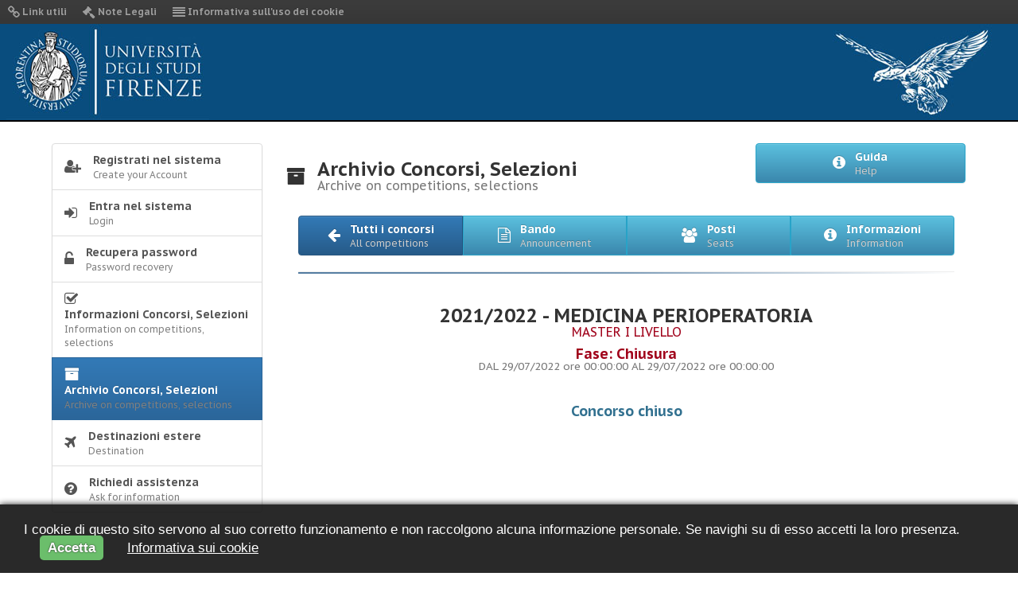

--- FILE ---
content_type: text/html; charset=utf-8
request_url: https://turultol.unifi.it/ARCHIVE/DETTAGLIO?key=1895
body_size: 19773
content:
<!DOCTYPE html>
<html lang="en">
    <head>
        <meta charset="utf-8">
        <meta http-equiv="X-UA-Compatible" content="IE=edge">
        <meta name="viewport" content="width=device-width, initial-scale=1">
        <meta name="description" content="">
        <meta name="author" content="">
        <!-- da togliere -->
        <meta http-equiv="cache-control" content="max-age=0" />
        <meta http-equiv="cache-control" content="no-cache" />
        <meta http-equiv="expires" content="0" />
        <meta http-equiv="expires" content="Tue, 01 Jan 1990 12:00:00 GMT" />

        <title>Turul</title>
        <link rel="shortcut icon" href="/favicon.png">

        <!-- Bootstrap Core CSS -->
        <link href="/css/calendar.min.css" rel="stylesheet">
        <link href="/css/bootstrap.min.css" rel="stylesheet">
        <link href="/css/bootstrap-theme.min.css" rel="stylesheet">        <!-- Custom CSS -->
        <link href="/css/font-awesome.min.css" rel="stylesheet">
        <link href="/css/elegant-icons-style.min.css" rel="stylesheet">
        <link href="/css/jquery-ui.min.css" rel="stylesheet">
        <link href="/css/jquery-ui.structure.min.css" rel="stylesheet">
        <link href="/css/jquery-ui.theme.min.css" rel="stylesheet">
        <link href="/css/bootstrap-datepicker.min.css" rel="stylesheet">
        <link href="/css/fileinput.min.css" rel="stylesheet">
        <link href="/css/stile.min.css" rel="stylesheet">
        <link href="/css/component.min.css" rel="stylesheet">
        <link href='https://fonts.googleapis.com/css?family=PT+Sans+Caption:400,700' rel='stylesheet' type='text/css'>

        <!-- HTML5 Shim and Respond.js IE8 support of HTML5 elements and media queries -->
        <!-- WARNING: Respond.js doesn't work if you view the page via file:// -->
        <!--[if lt IE 9]>
            <script src="https://oss.maxcdn.com/libs/html5shiv/3.7.0/html5shiv.js"></script>
            <script src="https://oss.maxcdn.com/libs/respond.js/1.4.2/respond.min.js"></script>
        <![endif]-->
        <!-- jQuery -->

        <script src="/js/jquery.min.js"></script>
        <script src="/js/jquery-ui.min.js"></script>
        <script src="/js/bootstrap.min.js"></script>
        <script src="/js/jquery.print.min.js"></script>
        <script src="/js/fileinput.min.js"></script>
        <script src="/js/locales/it.min.js"></script>
        <script src="/js/bootstrap-datepicker.min.js"></script>
        <script src="/js/bootstrap-datepicker.it.min.js"></script>
        <script src="/js/jquery.timeTo.min.js"></script>
        <script src="/js/function.min.js"></script>
        <script src="/js/validator.min.js"></script>
        <script src="/js/jquery.ellipsis.min.js"></script>

        <script>
            var PATH = "/include/";

            var $buoop = {vs: {i: 10, f: 54, o: 30, s: 6, c: 40}, unsecure: true, api: 4};
            function $buo_f() {
                var e = document.createElement("script");
                e.src = "/js/update.min.js";
                document.body.appendChild(e);
            }
            ;
            try {
                document.addEventListener("DOMContentLoaded", $buo_f, false)
            } catch (e) {
                window.attachEvent("onload", $buo_f)
            }
        </script>
                    <noscript>
            <meta http-equiv="refresh" content="0; url=/ERROR/76" />
            </noscript>
            </head>

    <body>

        <!-- Navigation -->
        <nav class="navbar navbar-inverse navbar-fixed-top" role="navigation">

            <div class="navbar-header">
                <button type="button" class="navbar-toggle" data-toggle="collapse" data-target="#bs-example-navbar-collapse-1">
                    <span class="sr-only">Toggle navigation</span>
                    <span class="icon-bar"></span>
                    <span class="icon-bar"></span>
                    <span class="icon-bar"></span>
                </button>
            </div>

            <div class="collapse navbar-collapse" id="bs-example-navbar-collapse-1">
                <ul class="nav navbar-nav">
                    <li><a href="/LINK/132" title="Link utili" ><i class="fa fa-link fa-lg"></i> Link utili</a></li><li><a href="/LAW/130" title="Note Legali" ><i class="fa fa-gavel fa-lg"></i> Note Legali</a></li><li><a href="/COOKIE/131" title="Informativa sull'uso dei cookie" ><i class="fa fa-align-justify fa-lg"></i> Informativa sull'uso dei cookie</a></li>                </ul>
            </div>

            <!-- /.container -->
            <div id="header-outer">
                <div id="header-wrapper">
                    <div id="header">
                        <div class="logoheader"></div>
                        <div class="logoturul"></div>
                    </div>
                </div>
            </div>

        </nav>
        <div class="clearfix"></div>
        <!-- Page Content -->
        <div class="container">
            <div class="row">

                <div class="col-md-3"><div class="list-group"><a href="https://studenti.unifi.it/Anagrafica/Registrazione.do" target="_blank" class="list-group-item " title="Registrati nel sistema" ><i class="fa fa-user-plus fa-lg"></i><div>Registrati nel sistema<small>Create your Account</small></div></a><a href="/SPID/" class="list-group-item " title="Entra nel sistema" ><i class="fa fa-sign-in fa-lg"></i><div>Entra nel sistema<small>Login</small></div></a><a href="https://studenti.unifi.it/Anagrafica/PasswordDimenticata.do?EnableRwd=1" target="_blank" class="list-group-item " title="Recupera password" ><i class="fa fa-unlock-alt fa-lg"></i><div>Recupera password<small>Password recovery</small></div></a><a href="/INFO/" class="list-group-item " title="Informazioni Concorsi, Selezioni" ><i class="fa fa-check-square-o fa-lg"></i><div>Informazioni Concorsi, Selezioni<small>Information on competitions, selections</small></div></a><a href="/ARCHIVE/" class="list-group-item active" title="Archivio Concorsi, Selezioni" ><i class="fa fa-archive fa-lg"></i><div>Archivio Concorsi, Selezioni<small>Archive on competitions, selections</small></div></a><a href="/DESTINATION/" class="list-group-item " title="Destinazioni estere" ><i class="fa fa-plane fa-lg"></i><div>Destinazioni estere<small>Destination</small></div></a><a href="/HOWTODO/" class="list-group-item " title="Richiedi assistenza" ><i class="fa fa-question-circle fa-lg"></i><div>Richiedi assistenza<small>Ask for information</small></div></a>
                </div>
            </div>
            <div class="col-md-9">
                <div class="row">
                    <h3 class="col-lg-8"><i class="fa fa-archive"></i><p>Archivio Concorsi, Selezioni<small>Archive on competitions, selections</small></p></h3>
                    <div class="col-lg-4 text-right">
                        <div class="btn-group btn-group-justified">
                            <div class="btn-group"><button data-target="#guida"  data-toggle="modal" class="btn btn-info" title="Visualizza la guida"><i class="fa fa-info-circle fa-lg"></i><p>Guida<small>Help</small></p></button></div>                        </div>
                    </div>
                </div>

                
            <div class="clearfix">&nbsp;</div><div class="col-lg-12"><div class="btn-group btn-group-justified"><div class="btn-group"><button  onclick="javascript:window.location='/ARCHIVE/';" role="button" aria-pressed="true" class=" btn btn-primary  text-center"><i class="fa fa-arrow-left fa-lg"></i><p>Tutti i concorsi<small>All competitions</small></p></button></div><div class="btn-group"><button href="#bando"  data-toggle="modal" class="btn btn-info  text-center"><i class="fa fa-file-text-o  fa-lg"></i><p>Bando<small>Announcement</small></p></button></div><div class="btn-group"><button href="#posti"  data-toggle="modal" class="btn btn-info  text-center" ><i class="fa fa-users fa-lg"></i><p>Posti <small>Seats</small></p></button></div><div class="btn-group"><button href="#info"  data-toggle="modal"  class="btn btn-info  text-center" ><i class="fa fa-info-circle fa-lg"></i><p>Informazioni<small>Information</small></p></button></div></div><hr class="hr-primary"/><div class="clearfix"></div><h3 class="text-center">2021/2022 - MEDICINA PERIOPERATORIA<br /><small class="text-danger">MASTER I LIVELLO</small></h3><h4 class="text-danger text-center">Fase: Chiusura <br /><small>DAL 29/07/2022 ore 00:00:00 AL 29/07/2022 ore 00:00:00</small></h4><div class="clearfix">&nbsp;</div><h4 class="text-info text-center">Concorso chiuso</h4></div><div class="modal fade" id="bando">
  <div class="modal-dialog modal-lg">
    <div class="modal-content">
      <div class="modal-header">
        <button type="button" class="close" data-dismiss="modal" aria-hidden="true">×</button>
        <h4 class="modal-title"><i class="fa fa-book fa-lg"></i> Bando di concorso</h4>
      </div>
      <div class="modal-body text-justify"><div class="col-lg-12"><div class="clearfix"></div><br /><br /><h2>Indice dei contenuti</h2><div class="clearfix"></div><hr /><div class="clearfix"></div>La Rettrice<br />  Decreto n. 1320<br />  Anno 2021<br />  Prot. n. 244631<br />  VISTO l’art. 3, comma 9, del D.M. 22 ottobre 2004, n. 270 “Modifiche al regolamento recante norme concernenti l&#39;autonomia didattica degli atenei, approvato con decreto del Ministro dell&#39;Università e della Ricerca Scientifica e Tecnologica 3 novembre 1999, n. 509”;<b><i></i></b><br />  VISTO l’art. 29 (Master) del Regolamento Didattico di Ateneo di cui al D.R. 21 marzo 2019, n. 332 (prot. n. 54322);<br />  VISTO il Regolamento per la istituzione ed il funzionamento dei Corsi di Master universitari di cui al D.R. 22 febbraio 2011, n. 167 (prot. n. 12875) e successive modifiche;<br />  VISTA la proposta di istituzione del Master in <b><i>Medicina Perioperatoria </i></b>per l’anno accademico 2021/2022, approvata dal Consiglio di Dipartimento di Scienze della Salute (DSS) nella seduta del 17 marzo 2021;<br />  VISTA la delibera di approvazione del Dipartimento di Medicina Sperimentale e Clinica del 22 giugno 2021, referente di alcuni dei Settori Scientifici Disciplinari richiamati nella tabella delle attività formative della proposta di istituzione del corso in parola;<br />  VISTE le delibere adottate dal Senato Accademico del 23 giugno 2021 e dal Consiglio di Amministrazione del 29 giugno 2021;<br />  VISTO il Regolamento generale di Ateneo per lo svolgimento dei tirocini curriculari ed extra curriculari di cui al D.R. 11 febbraio 2021, n. 207 (prot. n. 54665);<br />  VISTA la Legge 7 agosto 1990, n. 241;<br />  VISTO il Decreto Interministeriale 9 luglio 2009 – e allegata tabella di equiparazione tra diplomi di laurea di vecchio ordinamento (DL), lauree specialistiche (LS) e lauree magistrali (LM), ai fini della partecipazione ai pubblici concorsi - pubblicato nella Gazzetta Ufficiale del 7 ottobre 2009 n. 233;<br />  VISTO il Decreto Interministeriale 9 luglio 2009 – e allegata tabella di equiparazione tra classi delle lauree D.M. n. 509/1999 e classi delle lauree D.M. n. 270/2004, ai fini della partecipazione ai pubblici concorsi - pubblicato nella Gazzetta Ufficiale del 7 ottobre 2009 n. 233, che equipara in modo univoco le classi delle lauree ex D.M. n. 509/1999 con quelle ex D.M. n. 270/2004;<br />  CONSIDERATO che, ai soli fini dell’ammissione al Master, il Comitato Ordinatore, o una Commissione appositamente nominata dallo stesso, è da considerarsi organo competente a valutare l’eventuale equiparazione del titolo posseduto a quelli previsti per l’accesso;<br />  VISTI il D.Lgs. 30 giugno 2003, n. 196 “Codice in materia di protezione dei dati personali recante disposizioni per l’adeguamento dell’ordinamento nazionale al regolamento (UE) n. 2016/679 del Parlamento europeo e del Consiglio, del 27 aprile 2016, relativo alla protezione delle persone fisiche con riguardo al trattamento dei dati personali, nonché alla libera circolazione di tali dati e che abroga la direttiva 95/46/CE” e il Regolamento Generale sulla Protezione dei dati Personali (Regolamento UE 2016/679 del Parlamento Europeo e del Consiglio del 27 aprile 2016),  DECRETA  Articolo 1<br />  Istituzione del corso<br />  È istituito presso l&#39;Università degli Studi di Firenze, Dipartimento di Scienze della Salute (DSS), per l&#39;anno accademico 2021/2022, il Master di I livello in <b><i>Medicina Perioperatoria.</i></b><br />  L’unità amministrativa sede del Master è il Dipartimento di Scienze della Salute, (DSS), Viale Pieraccini, 6 - 50139 Firenze.<br />  Le attività didattiche si svolgono in presenza o a distanza o in modalità mista (presenza e distanza) in relazione all’evoluzione dell’emergenza epidemiologica da Covid-19.<br />  Le attività didattiche in presenza si svolgono presso il Dipartimento di Scienze della Salute (DSS), Viale Pieraccini, 6 - 50139 Firenze e il Centro di Simulazione dell’Istituto di Anestesiologia, Nuovo Ingresso Careggi (N.I.C.), Largo Brambilla, 3 – 50134 Firenze.<br />  Le attività teoriche del corso si svolgono interamente in modalità e-learning con l’utilizzo della piattaforma MOODLE.<br />  Il corso ha la durata di 12 mesi (annuale) con inizio l’<b><i>11 gennaio 2022</i></b>.<b><i>              </i></b><br />  Articolo 2<br />  Finalità del corso e profilo professionale<br />  Medico chirurgo, medico anestesista-intensivista, medico di medicina interna, fisioterapista, nutrizionista, infermiere di terapia intensiva, infermiere di reparto di degenza, psicologo, specialisti in formazione di anestesia, rianimazione, terapia intensiva e del dolore, cardiologia, chirurgia, medicina interna. Ognuna delle figure sopraelencate deve affrontare gli aspetti di propria competenza che vanno dalla diagnosi alla dimissione passando per la preparazione fisica e nutrizionale, la fisioterapia, la riabilitazione e la destinazione ottimale di trasferimento progressivo nelle diverse strutture di assistenza clinica fino al domicilio.<br />  Articolo 3<br />  Attività formative<br />  Le attività formative del corso sono:<b><i></i></b>  <table align="center" class="table table-striped table-advance table-hover" width="529">  	  		<tr>  			<td width="347"><b>Insegnamento</b></td>  			<td width="117"><b>Settore Scientifico Disciplinare</b></td>  			<td width="66"><b>CFU</b></td>  		</tr>  		<tr>  			<td width="347"><b><i>Modulo 1: Fase Pre-Operatoria</i></b></td>  			<td valign="top" width="117"> </td>  			<td width="66"><b>21</b></td>  		</tr>  		<tr>  			<td width="347">Percorso diagnostico e Gruppo Oncologico Multidisciplinare</td>  			<td width="117">MED/18</td>  			<td width="66">3</td>  		</tr>  		<tr>  			<td width="347">Aspetti relazionali nella gestione del paziente chirurgico</td>  			<td width="117">M-PSI/07<br />  			 </td>  			<td width="66">3</td>  		</tr>  		<tr>  			<td width="347">Stratificazione del rischio</td>  			<td width="117">MED/41</td>  			<td width="66">3</td>  		</tr>  		<tr>  			<td width="347">Pianificazione percorso post-operatorio</td>  			<td width="117">MED/41</td>  			<td width="66">3</td>  		</tr>  		<tr>  			<td width="347">Valutazione funzionale pre-operatoria</td>  			<td width="117">MED/11</td>  			<td width="66">3</td>  		</tr>  		<tr>  			<td width="347">Valutazione dello stato funzionale neuro-motorio pre-operatorio</td>  			<td width="117">MED/41</td>  			<td width="66">3</td>  		</tr>  		<tr>  			<td width="347">Valutazione dello stato nutrizionale pre-operatorio</td>  			<td width="117">MED/41</td>  			<td width="66">3</td>  		</tr>  		<tr>  			<td width="347"><b><i>Modulo 2: Fase Intra-Operatoria</i></b></td>  			<td width="117"> </td>  			<td width="66"><b>12</b></td>  		</tr>  		<tr>  			<td width="347">Gestione chirurgica intraoperatoria secondo ERAS</td>  			<td width="117">MED/18</td>  			<td width="66">6</td>  		</tr>  		<tr>  			<td width="347">Gestione anestesiologica intraoperatoria secondo ERAS</td>  			<td width="117">MED/41</td>  			<td width="66">6</td>  		</tr>  		<tr>  			<td width="347"><b><i>Modulo 3: Fase Post-Operatoria</i></b></td>  			<td width="117"> </td>  			<td width="66"><b>21</b></td>  		</tr>  		<tr>  			<td width="347">Il post-operatorio dopo la Terapia Intensiva</td>  			<td width="117">MED/09</td>  			<td width="66">3</td>  		</tr>  		<tr>  			<td width="347">Il post-operatorio in Terapia Intensiva</td>  			<td width="117">MED/41</td>  			<td width="66">3</td>  		</tr>  		<tr>  			<td width="347">Il post-operatorio medico-chirurgico</td>  			<td width="117">MED/41</td>  			<td width="66">3</td>  		</tr>  		<tr>  			<td width="347">Aspetti relazionali nella gestione del paziente chirurgico dopo l’intervento</td>  			<td width="117">M-PSI/07</td>  			<td width="66">3</td>  		</tr>  		<tr>  			<td width="347">Gestione infermieristica post-operatoria</td>  			<td width="117">MED/45</td>  			<td width="66">3</td>  		</tr>  		<tr>  			<td width="347">Valutazione dello stato funzionale neuro-motorio post-operatorio</td>  			<td width="117">MED/41</td>  			<td width="66">3</td>  		</tr>  		<tr>  			<td width="347">Valutazione dello stato nutrizionale post-operatorio</td>  			<td width="117">MED/41</td>  			<td width="66">3</td>  		</tr>  		<tr>  			<td width="347"> </td>  			<td width="117"> </td>  			<td width="66"><b>54</b></td>  		</tr>  		<tr>  			<td width="347">Tirocinio</td>  			<td width="117"> </td>  			<td width="66">3</td>  		</tr>  		<tr>  			<td width="347">Prova finale</td>  			<td width="117"> </td>  			<td width="66">3</td>  		</tr>  		<tr>  			<td width="347"><b>Totale </b></td>  			<td width="117"> </td>  			<td width="66"><b>60</b></td>  		</tr>  	  </table>  La frequenza delle attività formative è obbligatoria per il 80% delle ore totali previste dal Corso.<br />  Al termine dei corsi e prima delle verifiche di profitto, il Coordinatore del Master invia alla Unità Funzionale “Didattica Integrata con Servizio Sanitario Regionale e con la Scuola di Scienze della Salute Umana” l’elenco degli studenti che hanno regolarmente frequentato i corsi.<br />  Articolo 4<br />  Verifiche intermedie<br />  Le modalità di verifica delle attività formative consistono in esami con votazione espressa in trentesimi ed eventuale menzione della lode o con giudizio di idoneità nei casi previsti e comunicati alla Unità Funzionale “Didattica Integrata con Servizio Sanitario Regionale e con la Scuola di Scienze della Salute Umana” dal Coordinatore del Master.<br />  Gli studenti svolgono anche un periodo di tirocinio finalizzato all’acquisizione delle conoscenze di medicina perioperatoria così come applicate presso l’Azienda Ospedaliera Universitaria Careggi (AOUC)<br />  Tale attività viene svolta, previa stipula di apposita convenzione o altro tipo di accordo con l&#39;Ateneo fiorentino, presso uno dei soggetti ospitanti. A titolo indicativo, si menzionano:<br />  - Azienda Ospedaliero-Universitaria Careggi – Firenze – San Luca Nuovo Sale operatorie, Terapia Intesiva, reparti di degenza chirurgica.<br />  I crediti previsti per il tirocinio sono attribuiti allo studente su attestazione del Coordinatore del Master che il tirocinio è stato regolarmente svolto.<br />  In relazione alla specificità delle attività pratiche e di tirocinio può essere richiesto il possesso della certificazione di idoneità sanitaria e dell’attestato del corso base e/o avanzato in tema di sicurezza nei luoghi di lavoro. Informazioni di dettaglio saranno pubblicate all&#39;indirizzo www.unifi.it, seguendo il percorso Didattica => Master 2021/2022 => Dipartimento di Scienze della Salute (DSS) negli spazi dedicati al Master di cui al presente decreto.<br />  Lo studente, che non sia in regola col pagamento delle tasse e/o degli eventuali oneri, non può essere ammesso agli esami e non può svolgere il tirocinio.<br />  Articolo 5<br />  Prova finale<br />  La prova finale consiste nella realizzazione di un elaborato.<br />  Per essere ammesso alla prova finale il candidato deve essere in regola con il pagamento della quota di iscrizione e degli oneri eventualmente maturati. Inoltre, deve accedere al proprio profilo personale, disponibile sui servizi on-line dell’Ateneo, e pagare il relativo contributo, almeno 30 giorni prima della discussione finale, previa compilazione dell’apposita domanda on-line.<br />  La votazione della prova finale è espressa in centodecimi ed eventuale menzione della lode.<br />  Concorre alla votazione finale il voto medio riportato nelle verifiche intermedie che è calcolato con media aritmetica ponderata.<br />  Il candidato che, trascorso il termine ultimo per la prova finale, non ha conseguito il titolo può accedere nuovamente al corso di Master, qualora venga attivato con gli stessi requisiti di accesso, previa selezione e ulteriore iscrizione, con eventuale riconoscimento delle attività svolte e dei crediti maturati da parte del Comitato Ordinatore.<br />  <i>Articolo 6<br />  Organi</i><br />  Il Coordinatore del Corso è il Prof. Stefano Romagnoli.<b><i></i></b><br />  Il Comitato Ordinatore è composto dai Professori: Stefano Romagnoli, Zaccaria Ricci, Gianluca Villa.<i></i><br />  <i>Articolo 7<br />  Titolo di studio</i><br />  Il titolo di Master di I livello in <i>Medicina Perioperatoria </i>è rilasciato dal Rettore e deve essere sottoscritto dal Coordinatore.<br />  Agli studenti è assicurato a richiesta il rilascio di certificazioni.<br />  <i>Articolo 8<br />  Iscrizioni</i><br />  Al corso di Master in <i>Medicina Perioperatoria </i>si accede mediante una selezione pubblica, secondo le modalità di seguito specificate.<br />  <b><i>8.1.</i></b><i> </i><br />  <b><i>Titoli per l’accesso</i></b><br />  Per presentare la domanda di partecipazione alla selezione di cui al successivo art. 8.3 occorre essere in possesso di uno dei seguenti titoli:  <ul>  	<li class="testodr">laurea conseguita secondo l’ordinamento ex D.M. n. 270/2004 (oppure ex D.M. n. 509/1999 equiparata ai sensi del D.I. 9 luglio 2009) in una delle seguenti classi:  	<ul>  		<li class="testodr">L/SNT1 Classe delle lauree in professioni sanitarie infermieristiche e professione sanitaria ostetrica; L/SNT2 Classe delle lauree in professioni sanitarie della riabilitazione; L/SNT3 Classe delle lauree in professioni sanitarie tecniche; L/SNT4 Classe delle lauree in professioni sanitarie della prevenzione oppure titolo equivalente ai sensi della Legge n. 1/2002, purché uniti a un diploma di scuola media superiore;</li>  		<li class="testodr">L-24 Scienze e Tecniche Psicologiche;</li>  	</ul>  	</li>  	<li class="testodr">laurea magistrale a ciclo unico nella classe LM-41 Medicina e Chirurgia;</li>  	<li class="testodr">diploma di laurea conseguito secondo un ordinamento antecedente al D.M. n. 509/1999 in:  	<ul>  		<li class="testodr">Medicina e Chirurgia;</li>  		<li class="testodr">Psicologia;</li>  	</ul>  	</li>  </ul>    <ul>  	<li class="testodr">altro diploma di laurea conseguito secondo un ordinamento antecedente al D.M. n. 509/1999 di contenuto strettamente affine, ritenuto idoneo dal Comitato Ordinatore o da una Commissione appositamente nominata dallo stesso.</li>  </ul>    <ul>  	<li>titolo accademico conseguito all’estero valutato equivalente nei contenuti, ai soli fini dell’accesso al Master, dal Comitato Ordinatore o da una Commissione appositamente nominata dallo stesso, unitamente al possesso dell’abilitazione all’esercizio della professione in Italia se necessaria ai fini della partecipazione al Master, in particolare per lo svolgimento del tirocinio. Possono presentare domanda i candidati in possesso di un titolo accademico equiparabile per durata e contenuto al titolo accademico italiano richiesto per l’accesso al corso.</li>  </ul>  La conoscenza della lingua italiana dei candidati stranieri viene valutata dal Comitato Ordinatore, o da una Commissione appositamente nominata dallo stesso, anche attraverso la produzione di idonee certificazioni.<br />  <i>8.2.<br />  Posti disponibili</i><i> </i><i></i><br />  Il numero <b>massimo</b> delle iscrizioni è <b>25</b>.<b><i></i></b><br />  <strong>Il corso non viene attivato qualora le iscrizioni siano inferiori a </strong><b>5</b><strong>; </strong>in tal caso si dà luogo al rimborso della quota di iscrizione eventualmente versata a eccezione dell’imposta di bollo<strong>.</strong><br />  <i>8.3.<br />  Domanda di partecipazione alla selezione per l’ammissione al Master</i><br />  I candidati – sia dell’<b>Unione Europea o equiparati sia extra Unione Europea residenti all’estero</b> – devono compilare la domanda di partecipazione alla selezione <b>solo ed esclusivamente</b> <b>on-line</b>, utilizzando la procedura all’indirizzo https://ammissioni.unifi.it/ dove inserire i propri dati e il curriculum vitae in formato pdf. <b>Il servizio è attivo</b> <b>fino alle ore 13.00 </b>(ora italiana)<b> del 16 novembre 2021. </b>Oltre tale scadenza il collegamento viene disattivato e non è più possibile compilare la domanda e, quindi, partecipare alla selezione.<br />  Non sono accettate domande di partecipazione pervenute con modalità e tempi diversi da quelli riportati al precedente comma 1.<br />  Al termine della procedura di compilazione della domanda di partecipazione alla selezione, il sistema chiede il pagamento di <b>€ 50,00</b>, quale contributo per oneri amministrativi legati alla selezione. Detto pagamento può essere effettuato direttamente on-line con carta di credito oppure mediante bollettino di pagamento nominale che il sistema provvede a generare. Le modalità di pagamento sono indicate sul bollettino stesso.<br />  <u>Il candidato viene considerato regolarmente iscritto alla selezione solo dopo aver effettuato</u> <b>– entro</b> <b>la data di scadenza indicata al precedente comma 1</b> <b>–</b> <u>il pagamento del suddetto contributo.</u><br />  Su istanza del candidato, si può rimborsare il contributo suddetto <b>esclusivamente</b> nel caso in cui - al termine delle procedure di ammissione, ivi comprese eventuali proroghe o riaperture dei termini - il numero di domande di ammissione dei candidati sia inferiore al numero minimo richiesto per l’attivazione del corso e quindi non si dia luogo alla selezione.<br />  Nel caso sopradescritto il modello dell’istanza è pubblicato su https://ammissioni.unifi.it/ negli spazi dedicati al Master di cui al presente decreto.<br />  Durante la procedura on-line di presentazione della domanda di ammissione, <b>sia il candidato </b><b>dell’Unione Europea o equiparato sia il candidato extra – Unione Europea residente all’estero </b>che presenti un titolo conseguito all’estero, deve allegare copia di tale titolo e del certificato degli esami sostenuti rilasciati dall’Università - in unico file formato pdf di dimensioni non superiori a 4 MB - <b>pena l’esclusione dalla selezione</b>. Tale documentazione deve essere redatta in lingua italiana o inglese o francese o spagnola. Se redatta in una lingua diversa da quelle precedentemente indicate deve essere accompagnata da una traduzione ufficiale in lingua italiana. In sede di iscrizione al corso detto titolo deve comunque essere recapitato in originale o copia autenticata, con traduzione ufficiale in lingua italiana, legalizzazione e “dichiarazione di valore in loco” a cura della Rappresentanza diplomatica o consolare italiana nel Paese in cui il documento è stato rilasciato.<br />  Il candidato privo della dichiarazione di valore in loco del proprio titolo di studio deve fare richiesta al Centro Informazioni Mobilità Equivalenze Accademiche – CIMEA (https://cimea.diplo-me.eu/firenze/#/auth/login) sia dell&#39;attestato di <b>comparabilità</b> sia dell&#39;attestato di <b>verifica<i> </i></b>dell’autenticità del titolo. Qualora si rivolga al CIMEA, il candidato deve comunque presentare il titolo in originale (o copia autenticata) e, nel termine di cui al successivo art. 8.6, comma 1, condividere con l’Università gli attestati rilasciati dal CIMEA, in una delle seguenti modalità:<br />  -    inviando, tramite e-mail all’indirizzo didatticamaster-bio@unifi.it gli attestati in formato PDF dopo averli scaricati dal proprio account “<i>Diplome</i>”, in particolare dalla sezione “<i>My Services</i>”;<br />  -    condividendo direttamente con l’Università le informazioni contenute negli attestati, andando nella sezione "<i>My Diplome</i>”, selezionando “<i>Shar</i>e”, accanto all’attestato che intende condividere, e inserendo l’indirizzo e-mail didatticamaster-bio@unifi.it.<br />  Ogni variazione relativa alle scadenze è comunicata mediante avviso sul sito web all’indirizzo https://ammissioni.unifi.it/, in corrispondenza del titolo del Master oggetto del presente decreto.<i></i><br />  <b><u>Non sono inviate comunicazioni ai singoli candidati</u></b>.<br />  <i>8.4.<br />  Modalità di selezione per l’ammissione al Master</i><br />  La selezione dei candidati all’iscrizione al Master consiste nella valutazione delle domande on-line e dei curricula vitae. <b><i></i></b><br />  <b><i>8.5.<br />  Pubblicazione della graduatoria</i></b><br />  La graduatoria degli ammessi viene pubblicata il giorno <b>2 dicembre 2021</b> sul sito web all’indirizzo https://ammissioni.unifi.it/<i> </i>negli spazi dedicati al Master di cui al presente decreto.<i></i><br />  <i>8.6.<br />  Iscrizione degli ammessi al Master</i><br />  Gli ammessi al Master devono presentare domanda di iscrizione <b>solo ed esclusivamente</b> <b>on line</b>, utilizzando la procedura all’indirizzo https://ammissioni.unifi.it/ disponibile fino alla disattivazione del servizio, caricando sia una propria fotografia formato tessera sia un proprio documento di identità in corso di validità. <b>Il servizio è attivo</b> <b>fino alle ore 13.00 </b>(ora italiana)<b> del 21 dicembre 2021. </b>Oltre tale scadenza il collegamento viene disattivato e non è più possibile compilare la domanda e, quindi, iscriversi al Master.<br />  Non sono accettate domande di iscrizione pervenute con modalità e tempi diversi da quelli riportati al precedente comma 1.<br />  Al termine della procedura di iscrizione, viene visualizzato l’importo della tassa corrispondente alla prima rata relativa alla quota di iscrizione al Master e all’imposta di bollo da pagare entro la data di scadenza di presentazione della domanda. Il pagamento deve avvenire tramite il servizio on-line di PagoPA o presso gli esercizi convenzionati mediante la stampa dell’avviso di pagamento.<br />  <b>Scaduto tale termine, gli interessati che non hanno ottemperato a quanto sopra sono considerati rinunciatari. </b><br />  Solo in fase di compilazione della domanda di iscrizione, il candidato può richiedere la borsa di studio a totale rimborso della quota di iscrizione che viene conferita al termine del Corso secondo le indicazioni di cui all’art. 9, commi 8-11. L’effettiva percezione è poi condizionata al rilascio di una dichiarazione, ex artt. 46-47 del D.P.R. n. 445/2000, in cui il beneficiario attesti di non essere stato titolare di assegno di ricerca durante la frequenza del Master e di non aver fruito di altra borsa, a qualsiasi titolo conferita, per la frequenza del suddetto e il conseguimento del relativo titolo.<br />  <b>Il cittadino sia dell’Unione Europea o equiparato sia </b><b>extra – Unione Europea residente all’estero</b> che risulti ammesso e che, all’atto della presentazione della domanda di partecipazione alla selezione, abbia prodotto copia del titolo di studio conseguito all’estero secondo le modalità di cui al precedente articolo 8.3., in sede di iscrizione al corso deve presentare l’originale del titolo di studio, o copia autenticata, con traduzione ufficiale in lingua italiana, legalizzazione e “dichiarazione di valore in loco” a cura della Rappresentanza diplomatica o consolare italiana nel Paese in cui il documento è stato rilasciato.<br />  Il candidato privo della dichiarazione di valore in loco del proprio titolo di studio deve fare richiesta al Centro Informazioni Mobilità Equivalenze Accademiche – CIMEA (https://cimea.diplo-me.eu/firenze/#/auth/login) sia dell&#39;attestato di <b>comparabilità</b> sia dell&#39;attestato di <b>verifica<i> </i></b>dell’autenticità del titolo. Qualora si rivolga al CIMEA, il candidato deve comunque presentare il titolo in originale (o copia autenticata) e, nel termine di cui al precedente comma 1, condividere con l’Università gli attestati rilasciati dal CIMEA, in una delle seguenti modalità:<br />  -    inviando, tramite e-mail all’indirizzo didatticamaster-bio@unifi.it, gli attestati in formato PDF dopo averli scaricati dal proprio account “<i>Diplome</i>”, in particolare dalla sezione “<i>My Services</i>”;<br />  -    condividendo direttamente con l’Università le informazioni contenute negli attestati, andando nella sezione "<i>My Diplome</i>”, selezionando “<i>Shar</i>e”, accanto all’attestato che intende condividere, e inserendo l’indirizzo e-mail didatticamaster-bio@unifi.it.<br />  Tale documentazione (a eccezione degli attestati CIMEA), pena il mancato completamento dell’iscrizione, deve essere fatta pervenire entro il termine di cui al precedente comma 1, tramite spedizione postale tracciabile (servizio postale nazionale/internazionale o corriere privato) a Unità Funzionale “Didattica Integrata con Servizio Sanitario Regionale e con la Scuola di Scienze della Salute Umana” presso N.I.C. (Nuovo Ingresso Careggi) Padiglione 3 Piano I L.go Brambilla, 3 – 50134 Firenze.<br />  <b>I cittadini </b><b>extra – Unione Europea residenti all’estero</b> devono verificare le modalità di svolgimento delle attività didattiche (incluso il tirocinio) ai fini della richiesta del permesso di soggiorno. Accertata la necessità di tale documento, copia della ricevuta dell’istanza di permesso di soggiorno rilasciata da Poste Italiane - accompagnata da copia del passaporto con lo specifico visto d’ingresso per motivi non turistici - oppure copia del permesso di soggiorno in corso di validità devono essere fatte pervenire tramite spedizione postale tracciabile (servizio postale nazionale/internazionale o corriere privato) a Unità Funzionale “Didattica Integrata con Servizio Sanitario Regionale e con la Scuola di Scienze della Salute Umana” presso N.I.C. (Nuovo Ingresso Careggi) Padiglione 3 Piano I L.go Brambilla, 3 – 50134 Firenze.<br />  <b><i>8.7.<br />  Incompatibilità</i></b><br />  Ai sensi dell’art. 142 del T.U. n. 1592/1933 è vietato iscriversi contemporaneamente a più corsi di studio universitari. Pertanto, i partecipanti al Master di cui al presente decreto non possono essere iscritti a un altro Master, a una Scuola di Specializzazione, a un Dottorato di ricerca, a un Corso di Laurea o Laurea specialistica o magistrale, a un Corso di formazione per il conseguimento della qualifica di “educatore professionale socio-pedagogico”, a un corso di specializzazione per il sostegno, dell’Ateneo fiorentino o di un altro Ateneo.<br />  <b><i>8.8.<br />  Rinuncia al posto</i></b> I candidati che intendono rinunciare volontariamente al posto <b>sono invitati a</b> darne immediata e irrevocabile comunicazione scritta a Unità Funzionale “Didattica integrata con Servizio Sanitario Regionale e con la Scuola di Scienze della Salute Umana”, tramite fax al n. +39055-7946699 o all’indirizzo di posta elettronica didatticamaster-bio@unifi.it, allegando fotocopia fronte retro di un documento di riconoscimento, affinché si possa procedere allo scorrimento della graduatoria. La rinuncia al posto non dà titolo al rimborso del contributo per oneri amministrativi legati alla selezione di cui al precedente art. 8.3. comma 3.<br />  <i>Articolo 9<br />  Quota di iscrizione</i><br />  L’importo della quota di iscrizione al corso è di <b>€ 2.000</b>, comprensiva del premio relativo alla polizza infortuni stipulata dall’Ateneo.<br />  La suddetta quota di iscrizione deve essere pagata <b>in due rate di pari importo:</b>    <ul>  	<li class="testodr"><u>la</u><u> prima rata</u> <b>entro</b> la data di scadenza delle iscrizioni (come da precedente art. 8.6.);</li>  	<li class="testodr"><u>la seconda rata</u> entro il 1 aprile 2022.</li>  </ul>  Il mancato o tardivo versamento della prima rata, maggiorata dell’importo di <b>€ 16,00</b> corrispondente all’imposta di bollo dovuta sull’iscrizione, rappresenta causa di esclusione dal Corso.<br />  Il versamento delle rate successive alla prima, effettuato dopo la data di scadenza, è assoggettato all’onere amministrativo di € 100,00 come previsto dalla Sezione 13.3 del Manifesto degli Studi A.A. 2021/2022. Il mancato pagamento dell’intero importo della quota di iscrizione e/o dell’onere amministrativo eventualmente maturato non consente allo studente di essere ammesso a sostenere le verifiche intermedie, la prova finale e di svolgere il tirocinio.<br />  <b>Successivamente all’iscrizione, perfezionata con il pagamento dell’imposta di bollo e della quota di iscrizione se dovuta, l’eventuale rinuncia all’iscrizione non dà titolo al rimborso di quanto versato ed è soggetta all’onere amministrativo di € 100,00 previsto al Paragrafo 10.2 del Manifesto degli Studi 2021/2022.</b><br />  Sono esonerati dal pagamento della quota di iscrizione i cittadini:  <ul>  	<li class="testodr">con disabilità, con riconoscimento di handicap ai sensi dell’art. 3, comma 1, della Legge 5 febbraio 1992, n. 104;</li>  	<li class="testodr">con un’invalidità pari o superiore al 66%;</li>  	<li class="testodr">figli di titolari di pensione di inabilità ai sensi dell’art. 30 della Legge 30 marzo 1971, n. 118.</li>  </ul>  La richiesta di esonero deve essere effettuata sulla domanda di ammissione entro il termine previsto e non è più possibile modificarla dopo la scadenza della domanda stessa. Informazioni di dettaglio rispetto alla tipologia di esonero devono poi essere fornite in fase di iscrizione. È comunque dovuta l’imposta di bollo. Gli iscritti con esonero non concorrono al raggiungimento del numero minimo richiesto per l’attivazione del Master.<br />  In base alla graduatoria formulata al termine dell’anno accademico relativo all’ultima iscrizione, secondo i criteri di cui al successivo capoverso, sono stanziate borse di studio a rimborso di importo pari alla quota di iscrizione e soggette a tassazione, a carico del beneficiario, secondo la normativa vigente. Tali borse vengono attribuite al 10% degli studenti iscritti paganti i quali, all’atto dell’iscrizione abbiano presentato specifica domanda e abbiano un valore ISEE 2022 per le prestazioni agevolate per il diritto allo studio universitario fino a 13.000,00 euro, limite della prima fascia stabilito al Paragrafo 13.1.1 del Manifesto degli Studi 2021/2022 per l’immatricolazione a tempo pieno ai corsi di laurea triennale, laurea magistrale a ciclo unico, laurea magistrale e alle scuole di specializzazione dell&#39;Area dei Beni archeologici, Beni architettonici e del paesaggio, Beni storico-artistici, Professioni legali, Sanitaria ad accesso non medico (disponibile su www.unifi.it seguendo il percorso Studenti => Manifesto degli Studi).<br />  A tal fine, lo studente deve aver sottoscritto la Dichiarazione Sostitutiva Unica presso un CAF/I.N.P.S. per l’ottenimento dell’Attestazione dell’Indicatore della Situazione Economica Equivalente dell’anno 2022 <b>valida per le prestazioni agevolate per il diritto allo studio universitario e riferita al proprio codice fiscale.</b> Diverse tipologie di ISEE non sono considerate valide. <b>Le attestazioni dell’ISEE con omissioni ovvero difformità sono sempre sottoposte al controllo dell’Ateneo. Gli accertamenti delle dichiarazioni presentate dagli studenti vengono condotti sia individualmente sia a campione. Ai sensi dell’art. 76 del D.P.R. n. 445/2000, a fronte di dichiarazioni non veritiere, oltre alla perdita dei benefici concessi, l’Ateneo segnala il fatto all’autorità giudiziaria competente affinché verifichi la sussistenza di eventuali reati.</b><br />  La graduatoria è pubblicata sul sito web all’indirizzo www.unifi.it, seguendo il percorso Didattica => Master 2021/2022 => Dipartimento di Scienze della Salute (DSS) negli spazi dedicati al Master di cui al presente decreto.<br />  Ove il numero degli aventi diritto risulti superiore al numero delle borse disponibili, si fa riferimento al voto da ciascuno riportato nella prova finale di Master; in caso di ulteriore parità, alla minore anzianità anagrafica.<br />  <br clear="all" />  <br />  <i>Articolo 10</i><br />  <b><i>Responsabile del procedimento e trattamento dei dati personali</i></b><i></i><br />  Responsabile del procedimento, ai sensi della Legge 7 agosto 1990, n. 241, è Simonetta Pulitini, Responsabile dell’Unità Funzionale “Didattica Integrata con Servizio Sanitario Regionale e con la Scuola di Scienze della Salute Umana” presso N.I.C. (Nuovo Ingresso Careggi) Padiglione 3 Piano I L.go Brambilla, 3 – 50134 Firenze.<br />  Ai sensi del D.Lgs. 30 giugno 2003, n. 196 e del Regolamento UE 2016/679, l’Ateneo si impegna a rispettare il carattere riservato delle informazioni fornite dai candidati: tutti i dati forniti sono trattati solo per le finalità connesse e strumentali alla selezione e all’eventuale gestione del rapporto con l’Università, nel rispetto delle disposizioni vigenti.<b><i></i></b><br />  <i>Articolo 11<br />  Proroghe</i><b><i></i></b><br />  Eventuali modifiche alla data di inizio delle lezioni e alle scadenze indicate nei precedenti articoli sono apportate mediante Decreto del Dirigente dell’Area Servizi alla Didattica e pubblicate sul sito web all’indirizzo www.unifi.it, seguendo il percorso Didattica => Master 2021/2022 => Dipartimento di Scienze della Salute (DSS) negli spazi dedicati al Master di cui al presente decreto.<br />   <i>Articolo 12<br />  Norme finali</i><br />  Per quanto non contemplato nel presente bando si rinvia alla normativa vigente in quanto compatibile.<br />  23 settembre 2021<br />                                                                         La Rettrice<br />  f.to Prof.ssa Alessandra Petrucci<br />   <div class="clearfix"></div></div></div>
      <div class="modal-footer">
        <button type="button" class="btn btn-info" data-dismiss="modal">Close</button>
      </div>
    </div><!-- /.modal-content -->
  </div><!-- /.modal-dialog -->
</div><!-- /.modal --><div class="modal fade" id="posti">
  <div class="modal-dialog modal-lg">
    <div class="modal-content">
      <div class="modal-header">
        <button type="button" class="close" data-dismiss="modal" aria-hidden="true">×</button>
        <h4 class="modal-title"><i class="fa fa-users"></i> Posti</h4>
      </div>
      <div class="modal-body"><table class="table"><tr><th>Contingente</th><th>Corso</th><th>Sede</th><th>Posti</th></tr><tr><td>Posti disponibili</td><td>Medicina Perioperatoria</td><td>FIRENZE</td><td>25</td></tr></table></div>
      <div class="modal-footer">
        <button type="button" class="btn btn-info" data-dismiss="modal">Close</button>
      </div>
    </div><!-- /.modal-content -->
  </div><!-- /.modal-dialog -->
</div><!-- /.modal --><div class="modal fade" id="info">
  <div class="modal-dialog modal-lg">
    <div class="modal-content">
      <div class="modal-header">
        <button type="button" class="close" data-dismiss="modal" aria-hidden="true">×</button>
        <h4 class="modal-title"><i class="fa fa-info-circle fa-lg"></i> Informazioni</h4>
      </div>
      <div class="modal-body"><table class="table"><tr><th colspan="2" class="text-info">Iscrizione</th></tr><tr><th>Inizio iscrizione</th><td>29/07/2022 alle ore 00:00:00</td></tr><tr><th>Fine iscrizione</th><td>29/07/2022 alle ore 00:00:00</td></tr><tr><th>Importo bollettino</th><td>50.00€</td></tr><tr><th colspan="2" class="text-info">Informazioni richieste per la compilazione della domanda</th></tr><tr><th>Diploma maturità</th><td>Obbligatoria ai fini dell'iscrizione</td></tr><tr><th>Laurea</th><td>Obbligatoria ai fini dell'iscrizione</td></tr><tr><th>Esame stato</th><td>Non obbligatoria ai fini dell'iscrizione </td></tr><tr><th>Iscrizione Albo</th><td>Non obbligatoria ai fini dell'iscrizione </td></tr><tr><th>Esperienze lavorative</th><td>Non obbligatoria ai fini dell'iscrizione </td></tr><tr><th>Lingua</th><td>Non obbligatoria ai fini dell'iscrizione </td></tr><tr><th>Altri titoli</th><td>Non obbligatoria ai fini dell'iscrizione </td></tr><tr><th>Curriculum vitae</th><td>Obbligatoria ai fini dell'iscrizione</td></tr><tr><th>Dichiarazioni</th><td>Obbligatoria ai fini dell'iscrizione</td></tr><tr><th>Documento</th><td>Obbligatoria ai fini dell'iscrizione</td></tr><tr><th>Invalidità \ Disabilità (Ex 104/92)</th><td>Obbligatoria ai fini dell'iscrizione</td></tr><tr><th colspan="2" class="text-info">Contatti</th></tr><tr><th>Help desk:</th><td><button data-target="#faq"  data-toggle="modal" class="btn btn-info">Apri</button></td></tr></table></div>
      <div class="modal-footer">
        <button type="button" class="btn btn-default" data-dismiss="modal">Close</button>
      </div>
    </div><!-- /.modal-content -->
  </div><!-- /.modal-dialog -->
</div><!-- /.modal -->  
    <div class="modal fade" id="guida">
        <div class="modal-dialog modal-lg">
            <div class="modal-content">
                <div class="modal-header">
                    <button type="button" class="close" data-dismiss="modal" aria-hidden="true">×</button>
                    <h4 class="modal-title"><i class="fa fa-book fa-lg"></i> Archivio Concorsi, Selezioni</h4>
                </div>
                <div class="modal-body">
                    Seleziona la tipologia di concorso che ti interessa e clicca su &quot;<strong>Vedi Informazioni</strong>&quot; per visulaizzare il bando e le altre informazioni associate al concorso (Posti disponibili, scadenze...).                </div>
                <div class="modal-footer">
                    <button type="button" class="btn btn-default" data-dismiss="modal"><i class="fa fa-close fa-lg"></i><p>Chiudi<small>Close</small></p></button>
                </div>
            </div><!-- /.modal-content -->
        </div><!-- /.modal-dialog -->
    </div>
    <div class="modal fade" id="faq">
    <div class="modal-dialog modal-lg">
        <div class="modal-content">
            <div class="modal-header">
                <button type="button" class="close" data-dismiss="modal" aria-hidden="true">×</button>
                <h4 class="modal-title"><i class="fa fa-question-circle fa-lg"></i> Assistenza</h4>
            </div>
            <div class="modal-body">
                <label>Seleziona argomento</label>
                <div class="input-group">
                    <span class="input-group-addon"><i class="icon_archive_alt"></i></span>
                    <select required="" id="argomento" name="argomento" class="form-control" onchange="javascript:if ($(this).val() != '') {
                                DivPreload('#help-block', '/moduli/assistenza/faq.php', 'f=' + $(this).val());
                            }">
                        <option value=""></option>
                        <optgroup label="Assistenza tecnica"></optgroup><option value="113">Come ci si registra nell'applicativo?</option><option value="118">Come mi iscrivo ad un concorso?</option><option value="145">Come posso ottenere la ricevuta di versamento del contributo?</option><option value="99">Come posso ricevere assistenza?</option><option value="110">Cos'e' la "Cronologia accessi"?</option><option value="207">Dreamapply</option><option value="116">Inserisci l'isee</option><option value="117">Inserisci/Modifica foto</option><option value="115">I tuoi concorsi</option><option value="210">Menu "Archivio concorsi, selezioni"</option><option value="114">Menu "Entra nel sistema" (login)</option><option value="112">Menu "Informazioni Concorsi, Selezioni"</option><option value="70">Non riesco ad inserire tutte le informazioni richieste</option><option value="82">Non sono uno studente iscritto all'Ateneo e ho dimenticato la password di accesso</option><option value="237">PAGAMENTO PAGOPA</option><option value="103">Quali sono le credenziali di accesso al sistema?</option><option value="111">Recupera password</option><option value="142">sono stato uno studente dell'ateneo fiorentino ma non ricordo  le vecchie credenziali</option><option value="81">Sono uno studente già iscritto all'Ateneo e ho dimenticato la password di accesso</option><optgroup label="Concorsi - numero programmato"></optgroup><option value="79">A quante prove di ammissione posso iscrivermi?</option><option value="144">CALENDARIO PROVA PRATICA SCIENZE MOTORIE</option><option value="78">Che cosa devo portare il giorno della prova?</option><option value="101">Che differenza c’è tra prove di ammissione e prove di verifica?</option><option value="74">Chi può richiedere ausili o tempi aggiuntivi?</option><option value="98">Come inserisco il codice di Universitaly?</option><option value="89">Come mi iscrivo alla prova di ammissione?</option><option value="100">Come si presenta la domanda di partecipazione alla prova di ammissione?</option><option value="83">Cosa devo fare per iscrivermi alla prova di ammissione di medicina e chirurgia e odontoiatria e protesi dentaria?</option><option value="71">Cosa significa " corso di laurea a numero programmato"?</option><option value="211">Cos'è il box "Informazioni dalla segreteria" ?</option><option value="72">Devo pagare un contributo per partecipare alla prova di ammissione?</option><option value="104">Documento di identita'</option><option value="90">Dove e quando si svolge la prova?</option><option value="73">Dove posso controllare lo stato della mia iscrizione?</option><option value="94">Dove trovo il calendario delle prove per i corsi di laurea a numero programmato nazionale?</option><option value="75">Dove trovo le informazioni relative alla prova che dovro' sostenere?</option><option value="95">Dove trovo le informazioni sulle prove di ammissione ai corsi di laurea a programmazione locale?</option><option value="87">Ho pagato ma la mia domanda risulta ancora incompleta, come mai?</option><option value="85">Indicazione dei titoli di accesso nella domanda di partecipazione ai corsi di laurea triennali</option><option value="86">Indicazione dei titoli di accesso nella domanda di participazione ai corsi di laurea magistrali</option><option value="97">La prova di ammissione per Medicina e chirurgia è la medesima di Odontoiatria e protesi dentaria ?</option><option value="107">Pagamento non acquisito dal sistema (Bollino ROSSO)</option><option value="96">Posso iscrivermi alla prova di ammissione per un corso di laurea magistrale se non ho ancora conseguito la  laurea?</option><option value="88">Posso pagare in ritardo?</option><option value="102">Quando si svolgeranno le prove di ammissione?</option><optgroup label="Corsi di specializzazione per il sostegno"></optgroup><option value="230">Che cosa è l’“ulteriore titolo richiesto per l’accesso alla classe di concorso”, di cui alla tabella a del d.p.r. 19/2016 come integrata/aggiornata dalla tabella a del d.m. 259/2017, citato nel modulo sostegno?</option><option value="247">CHE COSA È L’“ULTERIORE TITOLO RICHIESTO PER L’ACCESSO ALLA CLASSE DI CONCORSO”, DI CUI ALLA TABELLA A DEL D.P.R. 19/2016 COME INTEGRATA/AGGIORNATA DALLA TABELLA A DEL D.M. 259/2017, CITATO NEL MODULO SOSTEGNO?</option><option value="255">CHI HA DIRITTO ALLA RISERVA DEI POSTI PARI AL 35%, INTRODOTTA DAL DM 691/2023?</option><option value="246">COME FACCIO A SAPERE SE PER LA MIA CLASSE DI CONCORSO SONO PREVISTI PIÙ REQUISITI OLTRE AL TITOLO DI ACCESSO?</option><option value="226">Come faccio a sapere se per la mia classe di concorso sono previsti ulteriori requisiti oltre il possesso congiunto della laurea e del pf24?</option><option value="254">COME FACCIO A SAPERE SE POSSEGGO I REQUISITI PER OTTENERE L’ESONERO DALLA PROVA PRESELETTIVA DEL CONCORSO?</option><option value="257">COME SI CALCOLA L’ANNUALITÀ DI SERVIZIO SUL SOSTEGNO?</option><option value="265">COME VENGONO GESTITI I POSTI DISPONIBILI IN CASO DI PARITÀ DI PUNTEGGIO TRA I CANDIDATI?</option><option value="267">Cosa si intende per titolo di studio valido per l’accesso alle scuole secondarie, secondo la tabella A del D.P.R. 19/2016,</option><option value="252">COSA SONO I 24 CFU/CFA?</option><option value="225">Cosa succede se dimentico di compilare dei campi di autocertificazione o di allegare i dovuti documenti?</option><option value="259">COSA SUCCEDE SE DIMENTICO DI COMPILARE DEI CAMPI DI AUTOCERTIFICAZIONE O DI ALLEGARE I DOVUTI DOCUMENTI?</option><option value="228">Durante il mio percorso universitario ho ricevuto delle “convalide/dispense” di esami che rientrano fra gli ulteriori requisiti richiesti per la mia classe di concorso, posso ritenerli validi?</option><option value="250">DURANTE IL MIO PERCORSO UNIVERSITARIO HO RICEVUTO DELLE “CONVALIDE/DISPENSE” DI ESAMI CHE RIENTRANO FRA GLI ULTERIORI REQUISITI RICHIESTI PER LA MIA CLASSE DI CONCORSO, POSSO RITENERLI VALIDI?</option><option value="218">Ho dei dubbi sui miei requisiti di ammissione. Ho bisogno di chiarimenti.</option><option value="217">Ho già chiuso la domanda ma vorrei fare delle modifiche. Come posso fare?</option><option value="216">Ho sbagliato a compilare la domanda ma ancora non l'ho chiusa. Cosa posso fare?</option><option value="260">HO SBAGLIATO A COMPILARE LA DOMANDA MA ANCORA NON L'HO CHIUSA. COSA POSSO FARE?</option><option value="269">Il corso per il sostegno è compatibile con la contemporanea iscrizione ad altro corso di studi?</option><option value="256">PER GODERE DELLA RISERVA DEI POSTI PARI AL 35%, INTRODOTTA DAL DM 691/23, È NECESSARIO AVER SVOLTO I TRE ANNI DI SERVIZIO NEGLI ULTIMI CINQUE SU POSTO DI SOSTEGNO NEL MEDESIMO GRADO SCOLASTICO PER CUI SI CONCORRE?</option><option value="227">Per poter accedere alla mia classe di concorso, ho dovuto integrare alcuni esami. quali insegnamenti devo riportare nel modulo sostegno? </option><option value="249">PER POTER ACCEDERE ALLA MIA CLASSE DI CONCORSO, HO SOSTENUTO ESAMI INTEGRATIVI. QUALI ESAMI DEVO RIPORTARE NEL MODULO SOSTEGNO? </option><option value="248">POSSA PARTECIPARE A PIÙ CONCORSI?</option><option value="241">POSSO COMPILARE LA DOMANDA DI AMMISSIONE TRAMITE TELEFONO CELLULARE? </option><option value="253">POSSO ISCRIVERMI AL CONCORSO COME ITP?</option><option value="219">Posso iscrivermi alle selezioni per il corso di sostegno anche se contemporaneamente sto frequentando un corso di laurea, un dottorato o un master?</option><option value="242">POSSO ISCRIVERMI ALLE SELEZIONI PER IL CORSO DI SOSTEGNO ANCHE SE CONTEMPORANEAMENTE STO FREQUENTANDO UN PERCORSO UNIVERSITARIO/ACCADEMICO?</option><option value="231">Posso partecipare a più concorsi?</option><option value="235">Qual è il punteggio minimo per superare la prova preselettiva ed accedere alla prova scritta?</option><option value="261">QUAL È IL PUNTEGGIO MINIMO PER SUPERARE LA PROVA PRESELETTIVA ED ACCEDERE ALLA PROVA SCRITTA?</option><option value="268">Qualora in un Ateneo risultino posti di riserva non coperti, (riserva del 35%), possono essere coperti da candidati riservisti non ammessi, di un altro Ateneo?</option><option value="232">Quando vengono controllate le domande di partecipazione e posso essere sicura della regolarità di quanto presentato?</option><option value="258">QUANDO VENGONO CONTROLLATE LE DOMANDE DI PARTECIPAZIONE E POSSO ESSERE SICURA DELLA REGOLARITÀ DI QUANTO PRESENTATO?</option><option value="234">Riceverò una comunicazione sull’esito della prova scritta e quindi sull’eventuale ammissione alle successive?</option><option value="262">RICEVERÒ UNA COMUNICAZIONE SULL’ESITO DELLE PROVE E QUINDI SULL’EVENTUALE AMMISSIONE ALLE SUCCESSIVE?</option><option value="223">Se ho sbagliato il percorso di interesse e ho pagato il contributo per partecipare alla relativa prova, cosa posso fare per cambiare concorso?</option><option value="264">SE HO SBAGLIATO IL PERCORSO DI INTERESSE E HO PAGATO IL CONTRIBUTO PER PARTECIPARE ALLA RELATIVA PROVA, COSA POSSO FARE PER CAMBIARE CONCORSO?</option><option value="233">Se i requisiti vengono controllati dopo la prova scritta, posso presentare delle integrazioni alla documentazione?</option><option value="222">Se non posso partecipare alle prove per gravi motivi posso chiedere il rimborso del contributo versato per la partecipazione alla prova?</option><option value="263">SE NON POSSO PARTECIPARE ALLE PROVE PER GRAVI MOTIVI POSSO CHIEDERE IL RIMBORSO DEL CONTRIBUTO VERSATO PER LA PARTECIPAZIONE ALLA PROVA?</option><option value="236">Se sono in possesso dei requisiti di cui all'art. 4, comma 4, del d.m. 92 del 8 febbraio 2019, posso accedere come soprannumerario al corso di specializzazione sul sostegno nell’ateneo di Firenze?</option><option value="266">SE SONO UN SOPRANNUMERARIO OVVERO SONO IN POSSESSO DEI REQUISITI DI CUI ALL'ART. 4, COMMA 4, DEL DM 92/2019, DEVO PARTECIPARE ALLE PROVE DI AMMISSIONE ED ISCRIVERMI ATTRAVERSO L’APPLICATIVO TURUL?</option><option value="229">Sono in possesso dei requisiti per partecipare a più classi di concorso dello stesso grado scolastico devo indicare tutte le classi e tutti gli ulteriori requisiti nel modulo sostegno?</option><option value="251">SONO IN POSSESSO DEI REQUISITI PER PARTECIPARE A PIÙ CLASSI DI CONCORSO DELLO STESSO GRADO SCOLASTICO DEVO INDICARE TUTTE LE CLASSI E TUTTI GLI ULTERIORI REQUISITI NEL MODULO SOSTEGNO?</option><option value="221">Sono in possesso di un'abilitazione straniera posso partecipare alle selezioni per il corso di sostegno?</option><option value="245">SONO IN POSSESSO DI UN'ABILITAZIONE STRANIERA POSSO PARTECIPARE ALLE SELEZIONI PER IL CORSO DI SOSTEGNO?</option><option value="244">SONO IN POSSESSO DI UN TITOLO DI STUDIO NON ABILITANTE STRANIERO POSSO PARTECIPARE ALLE SELEZIONI PER IL CORSO DI SOSTEGNO?</option><option value="220">Sono in possesso di un titolo di studio straniero posso partecipare alle selezioni per il corso di sostegno?</option><optgroup label="Dreamapply"></optgroup><option value="146">I need help for my application</option><optgroup label="Erasmus+"></optgroup><option value="130">Che differenza c’è fra studente VINCITORE e studente IDONEO nella graduatoria?</option><option value="132">Come devo fare per autocertificare il possesso delle conoscenze linguistiche acquisite durante il corso di studi e/o a seguito del test effettuato sul portale OLS?</option><option value="129">Come posso fare per individuare le sedi di destinazione da indicare fra le preferenze?</option><option value="131">Durante la mia permanenza presso l’Ateneo partner posso rientrare a Firenze per sostenere un esame?</option><option value="137">Durante la mia permanenza presso l’Azienda partner posso rientrare a Firenze per sostenere un esame?</option><option value="134">E’ possibile fare domanda sia per concorrere alle sedi messe a bando dalle Scuole sia con una propria Lettera di Intenti nominativa?</option><option value="133">E’ possibile partecipare al bando erasmus+ per traineeship dopo il conseguimento del titolo?</option><option value="128">Ho bisogno di suggerimenti per la compilazione del Learning Agreement. A chi posso rivolgermi?</option><option value="135">Ho bisogno di suggerimenti per la compilazione del Learning Agreement for traineeship. A chi posso rivolgermi?</option><option value="184">Ho già chiuso la domanda ma vorrei fare delle modifiche. Come posso fare?</option><option value="122">Mi sono appena laureato in un corso laurea  triennale e non sono ancora iscritto a un corso di laurea magistrale. Posso presentare la domanda?</option><option value="127">Non sono in possesso di alcun certificato di conoscenza linguistica. Posso presentare la domanda?</option><option value="124">Per poter presentare la domanda devo essere in possesso di un attestato di conoscenza linguistica?</option><option value="126">Sono in possesso di più certificazioni relative ad una stessa lingua. Posso farle valere tutte?</option><option value="125">Sono in possesso di un certificato di conoscenza della lingua straniera richiesta dall’ Ateneo estero presso il quale vorrei fare la mia mobilita' ma non ancora della certificazione specifica e/o del livello di conoscenza linguistica richiesta dall ’Ateneo estero. Posso presentare la domanda?</option><option value="123">Sono iscritto al primo anno. Posso presentare la domanda?</option><option value="136">Sono un dottorando come devo procedere per effettuare la domanda per il bando traineeship?</option><option value="185">Sono uno studente iscritto ad un corso di terzo ciclo, quale diploma di laurea devo certificare?</option><optgroup label="Immatricolazioni - numero programmato"></optgroup><option value="77">Che differenza c'è tra assegnato e prenotato?</option><option value="76">Che differenza c'è tra vincitore e idoneo?</option><option value="69">Come effettuare il passaggio ovvero il trasferimento di corso di studio  ad un numero programmato</option><option value="80">Come funzionano gli scorrimenti?</option><option value="108">CONCORSO A NUMERO PROGRAMMATO NAZIONALE - IMMATRICOLAZIONI STUDENTI CHE HANNO SVOLTO IL CONCORSO PRESSO L'UNIVERSITA' DEGLI STUDI DI FIRENZE</option><option value="209">Cosa significa "non regolarizzato" ?</option><option value="212">Devo immatricolarmi ma non ho l'isee pronto, come posso fare?</option><option value="213">Ho inserito il mio isee ma la rata da pagare e' alta, come mai?</option><option value="84">Ho riscontrato problemi con il portale Universitaly</option><option value="91">Passaggi dal sito unifi.it</option><option value="215">posso iscrivermi come studente part time?</option><option value="206">Quando e dove vengono pubblicate le graduatorie delle prove di ammissione?</option><option value="109">Sono assegnato/prenotato a Medicina o odontoiatria ma non ho fatto la prova a firenze. Cosa devo fare?</option><option value="92">Trasferimenti fra Università dal sito unifi.it</option><option value="93">vincitore in due diverse graduatorie</option><optgroup label="Master primo e secondo livello"></optgroup><option value="179">A chi devo rivolgermi per avere un certificato di iscrizione?</option><option value="161">Che cos’è il voucher formativo?</option><option value="180">Come faccio a fare un’autocertificazione?</option><option value="178">Cosa accade se non frequento più le lezioni del Master?</option><option value="169">Dove posso allegare la ricevuta del pagamento del MAV relativo all’iscrizione?</option><option value="151">È possibile conoscere il calendario delle lezioni del Master?</option><option value="174">È possibile detrarre fiscalmente la quota di iscrizione a un Master?</option><option value="182">Ho conseguito il titolo “Master” come posso avere il relativo certificato?</option><option value="183">Ho conseguito il titolo “Master” come posso ricevere la pergamena?</option><option value="173">Ho pagato il bollettino nei termini e con le modalità previste dal bando del Master ma non risulto ancora iscritto, come mai?</option><option value="165">Ho presentato domanda di ammissione, ma il Master non ha raggiunto il numero minimo per giustificare la formulazione della graduatoria. Come posso ottenere il rimborso di quanto pagato a titolo di contributo per oneri amministrativi legati alla selezione?</option><option value="157">Ho un titolo di studio conseguito all'estero: devo inviare documenti particolari? A chi?</option><option value="166">Il mio nominativo compare tra i vincitori nella graduatoria del Master ma non sono più interessato a iscrivermi. Cosa devo fare?</option><option value="153">La frequenza ad un Master è obbligatoria?</option><option value="176">La frequenza del Master può essere sospesa?</option><option value="138">Master dal sito unifi.it</option><option value="171">Mi sono iscritto, ma il Master non ha raggiunto il minimo degli iscritti previsto per l’attivazione. Come ottengo il rimborso della tassa di iscrizione che ho pagato?</option><option value="181">Posso avere un certificato al mio domicilio?</option><option value="105">Posso iscrivermi all'ammissione di un master se non sono ancora laureato?</option><option value="172">Posso pagare in ritardo? Le rate possono essere dilazionate?</option><option value="163">Posso presentare la domanda di ammissione per partecipare alla selezione di più Master?</option><option value="148">Qual è la differenza tra Master di primo e di secondo livello?</option><option value="150">Qual è la durata di un Master?</option><option value="167">Quali sono i termini di scadenza per la presentazione delle domande di iscrizione a un Master?</option><option value="175">Quali sono le modalità per rinunciare al master una volta iscritti?</option><option value="164">Quando e dove vengono pubblicate le graduatorie dei candidati ammessi in ciascuno dei contingenti previsti dal Master?</option><option value="147">Quando è possibile consultare l’offerta formativa post laurea dell’Università di Firenze?</option><option value="149">Quando vengono emanati i bandi dei Master?</option><option value="152">Quanti E.C.M. (Educazione Continua in Medicina) si possono conseguire con un Master?</option><option value="154">Riscontro problemi per l’accesso al sistema, come posso risolverli?</option><option value="155">Risiedo all’estero, dove posso acquisire utili informazioni per frequentare un Master in Italia?</option><option value="177">Se devo interrompere la frequenza ad un Master cosa devo fare?</option><option value="158">Sono in possesso del titolo di accesso ma sono iscritto ad un altro corso di Studio, posso iscrivermi al Master?</option><option value="162">Sono interessato a un Master dell’Università di Firenze, entro quando devo aver conseguito il titolo di accesso previsto dal bando?</option><option value="159">Sono previste borse di studio per la partecipazione al Master?</option><option value="170">Sono stato ammesso e mi sono iscritto, mi è stata assegnata una matricola?</option><option value="168">Sono uscito dal sistema e non ritrovo il MAV per effettuare il pagamento della quota di iscrizione. Dove lo posso trovare?</option><option value="156">Vorrei iscrivermi ad un Master nell’area sanitaria ho un titolo di studio straniero, cosa devo fare?</option><optgroup label="MOBILITA' EXTRAEU"></optgroup><option value="195">10.	Che differenza c’è fra studente VINCITORE e studente IDONEO nella graduatoria?</option><option value="193">A chi posso rivolgermi per informazioni sul bando?</option><option value="189">Attualmente sono all’estero (es. in mobilità Erasmus +), posso presentare domanda per il bando extra-UE?</option><option value="200">Avendo già effettuato una mobilità extra-UE con finalità di studio, posso candidarmi ancora per la stessa finalità o devo cambiarla inserendo, per esempio, la mobilità per ricerca tesi?</option><option value="194">Come posso fare per individuare le sedi di destinazione da indicare fra le preferenze?</option><option value="198">Durante la mia permanenza presso l’Ateneo partner posso rientrare a Firenze per sostenere un esame?</option><option value="196">Ho già chiuso la domanda ma vorrei fare delle modifiche. Come posso fare?</option><option value="187">Mi sono appena laureato in un corso laurea triennale e non sono ancora iscritto a un corso di laurea magistrale. Posso presentare la domanda?</option><option value="191">Non sono ancora in possesso della certificazione e/o del livello di conoscenza linguistica richiesta dall’Ateneo presso il quale vorrei svolgere la mobilità. Posso presentare la domanda?</option><option value="192">Non sono in possesso di alcun certificato di conoscenza linguistica. Posso presentare la domanda?</option><option value="190">Per poter presentare la domanda devo essere in possesso di un attestato di conoscenza linguistica?</option><option value="199">Posso ottenere un punteggio maggiore se decido di compilare il campo della motivazione alla mobilità nella lingua del paese di destinazione?</option><option value="188">Se risulto vincitore di un posto scambio ma decido di non accettarlo (o di rinunciare al posto scambio dopo averlo accettato) posso rifare domanda l’anno successivo?</option><option value="186">Sono interessato al bando extra-UE ma anche ad altri programmi di mobilità (es. Erasmus+).  Posso presentare più candidature e ricevere entrambi i contributi finanziari?</option><option value="197">Sono uno studente iscritto ad un corso di terzo ciclo, quale diploma di laurea devo certificare?</option><optgroup label="Non definito"></optgroup><option value="0">Non definito</option><optgroup label="Prove di verifica e Recupero OFA matematica"></optgroup><option value="201">Che differenza c'è tra prove di verifica e prove di ammissione?</option><option value="204">Cos' e' una prova di recupero ofa matematica?</option><option value="214">Perchè  appena effettuo il login non vedo più  la prova di verifica / recupero Ofa alla quale mi voglio iscrivere?</option><option value="208">Perchè  il sistema dice che l'iscrizione alla prova recupero ofa e' in sospeso?</option><option value="139">Scuola di Scienze della Salute Umana</option><optgroup label="Riconoscimento titoli accademici esteri"></optgroup><option value="240">Ho un titolo accademico estero e vorrei chiederne il riconoscimento per conseguire un titolo accademico rilasciato dall’Università di Firenze oppure, in caso di riconoscimento parziale, proseguire i miei studi presso l’Università di Firenze. Quale procedura devo seguire? Quali documenti sono necessari?</option><option value="239">Ho un titolo accademico estero e vorrei utilizzarlo per partecipare ai concorsi pubblici. Quale procedura devo seguire?</option><option value="238">Ho un titolo accademico estero e vorrei utilizzarlo per poter lavorare in Italia? Come ne chiedo il riconoscimento?</option>                        <option value="0">Altro argomento</option>

                    </select>
                </div>
                <div class="clearfix">&nbsp;</div>             
                <div  class="text-justify" id="help-block" ></div>
            </div>
            <div class="clearfix">&nbsp;</div>    
            <div class="modal-footer">
                <button type="button" class="btn btn-default" data-dismiss="modal"><i class="fa fa-close fa-lg"></i><p>Chiudi<small>Close</small></p></button>
            </div>
        </div><!-- /.modal-content -->
    </div><!-- /.modal-dialog -->
</div>
</div>

</div>

</div> 
<a href="#0" class="cd-top "><i class="fa fa-arrow-up"></i></a>

<div class="container">

    <hr>

    <!-- Footer -->
    <footer>
        <div class="row">
            <div class="col-lg-6">
                <p>Copyright © 2017 - 2018 Università degli Studi di Firenze </p>
            </div>
            <div class="col-lg-6 text-right">
                <p style="font-weight: bold;">Turul - <span style="text-transform: uppercase;">tol2
</span></p>
            </div>
        </div>
    </footer>

</div>
<!-- /.container -->
    <div class="cookie_box" id="cookie_law">
        <span class="cookie_box_text">
            I cookie di questo sito servono al suo corretto funzionamento e non raccolgono alcuna informazione personale. Se navighi su di esso accetti la loro presenza.
            <div class="cookie_box_botton" onclick="javascript:accetta_cookie();">Accetta</div>
            &nbsp;&nbsp;&nbsp;<a href="/turul/COOKIE/131">Informativa sui cookie</a>
        </span>
    </div>

</body>

</html>
